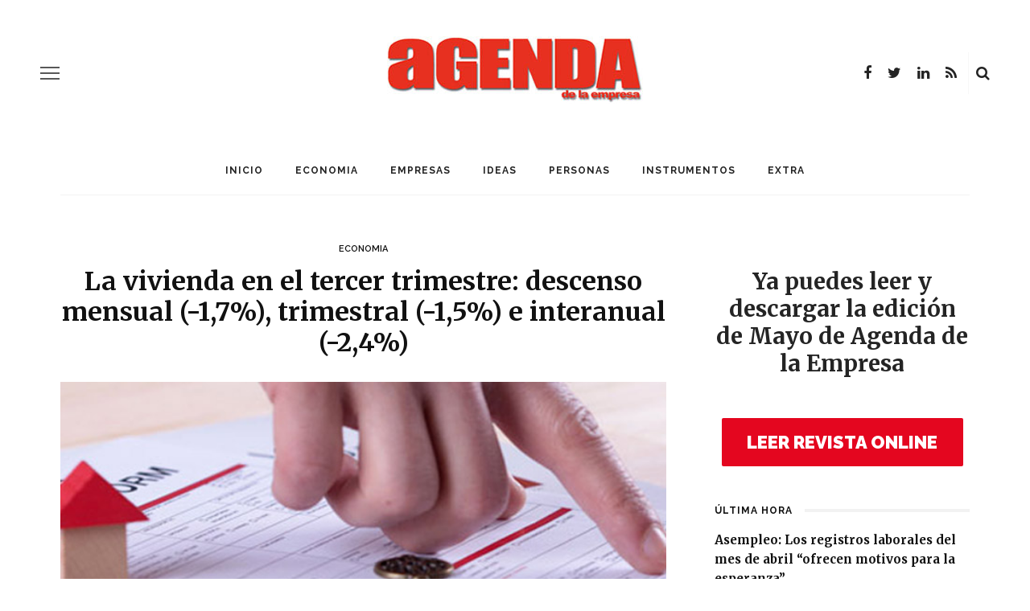

--- FILE ---
content_type: text/html; charset=UTF-8
request_url: https://www.agendaempresa.com/116978/vivienda-tercer-trimestre-descenso-mensual-17-trimestral-15-interanual-24/
body_size: 16926
content:






<!DOCTYPE html>
<html lang="es">
<head>
<!-- Global site tag (gtag.js) - Google Analytics -->
<script async src="https://www.googletagmanager.com/gtag/js?id=UA-68488754-2"></script>
<script>
  window.dataLayer = window.dataLayer || [];
  function gtag(){dataLayer.push(arguments);}
  gtag('js', new Date());

  gtag('config', 'UA-68488754-2');
</script>

	<meta charset="UTF-8"/>
	<meta http-equiv="X-UA-Compatible" content="IE=edge">
	<meta name="viewport" content="width=device-width, initial-scale=1.0">
	<link rel="profile" href="https://gmpg.org/xfn/11"/>
	<link rel="pingback" href="https://www.agendaempresa.com/xmlrpc.php"/>
	<script>
(function(i,s,o,g,r,a,m){i['GoogleAnalyticsObject']=r;i[r]=i[r]||function(){
(i[r].q=i[r].q||[]).push(arguments)},i[r].l=1*new Date();a=s.createElement(o),
m=s.getElementsByTagName(o)[0];a.async=1;a.src=g;m.parentNode.insertBefore(a,m)
})(window,document,'script','//www.google-analytics.com/analytics.js','ga');
ga('create','UA-68488754-2', 'auto');
ga('send', 'pageview');
</script>
<title>La vivienda en el tercer trimestre: descenso mensual (-1,7%), trimestral (-1,5%) e interanual (-2,4%) &#8211; AGENDA EMPRESA</title>
<meta name='robots' content='max-image-preview:large' />
<link rel='dns-prefetch' href='//www.agendaempresa.com' />
<link rel='dns-prefetch' href='//fonts.googleapis.com' />
<link rel='dns-prefetch' href='//s.w.org' />
<link rel="alternate" type="application/rss+xml" title="AGENDA EMPRESA &raquo; Feed" href="https://www.agendaempresa.com/feed/" />
<link rel="alternate" type="application/rss+xml" title="AGENDA EMPRESA &raquo; Feed de los comentarios" href="https://www.agendaempresa.com/comments/feed/" />
		<script>
			window._wpemojiSettings = {"baseUrl":"https:\/\/s.w.org\/images\/core\/emoji\/13.0.1\/72x72\/","ext":".png","svgUrl":"https:\/\/s.w.org\/images\/core\/emoji\/13.0.1\/svg\/","svgExt":".svg","source":{"concatemoji":"https:\/\/www.agendaempresa.com\/wp-includes\/js\/wp-emoji-release.min.js?ver=5.7.14"}};
			!function(e,a,t){var n,r,o,i=a.createElement("canvas"),p=i.getContext&&i.getContext("2d");function s(e,t){var a=String.fromCharCode;p.clearRect(0,0,i.width,i.height),p.fillText(a.apply(this,e),0,0);e=i.toDataURL();return p.clearRect(0,0,i.width,i.height),p.fillText(a.apply(this,t),0,0),e===i.toDataURL()}function c(e){var t=a.createElement("script");t.src=e,t.defer=t.type="text/javascript",a.getElementsByTagName("head")[0].appendChild(t)}for(o=Array("flag","emoji"),t.supports={everything:!0,everythingExceptFlag:!0},r=0;r<o.length;r++)t.supports[o[r]]=function(e){if(!p||!p.fillText)return!1;switch(p.textBaseline="top",p.font="600 32px Arial",e){case"flag":return s([127987,65039,8205,9895,65039],[127987,65039,8203,9895,65039])?!1:!s([55356,56826,55356,56819],[55356,56826,8203,55356,56819])&&!s([55356,57332,56128,56423,56128,56418,56128,56421,56128,56430,56128,56423,56128,56447],[55356,57332,8203,56128,56423,8203,56128,56418,8203,56128,56421,8203,56128,56430,8203,56128,56423,8203,56128,56447]);case"emoji":return!s([55357,56424,8205,55356,57212],[55357,56424,8203,55356,57212])}return!1}(o[r]),t.supports.everything=t.supports.everything&&t.supports[o[r]],"flag"!==o[r]&&(t.supports.everythingExceptFlag=t.supports.everythingExceptFlag&&t.supports[o[r]]);t.supports.everythingExceptFlag=t.supports.everythingExceptFlag&&!t.supports.flag,t.DOMReady=!1,t.readyCallback=function(){t.DOMReady=!0},t.supports.everything||(n=function(){t.readyCallback()},a.addEventListener?(a.addEventListener("DOMContentLoaded",n,!1),e.addEventListener("load",n,!1)):(e.attachEvent("onload",n),a.attachEvent("onreadystatechange",function(){"complete"===a.readyState&&t.readyCallback()})),(n=t.source||{}).concatemoji?c(n.concatemoji):n.wpemoji&&n.twemoji&&(c(n.twemoji),c(n.wpemoji)))}(window,document,window._wpemojiSettings);
		</script>
		<style>
img.wp-smiley,
img.emoji {
	display: inline !important;
	border: none !important;
	box-shadow: none !important;
	height: 1em !important;
	width: 1em !important;
	margin: 0 .07em !important;
	vertical-align: -0.1em !important;
	background: none !important;
	padding: 0 !important;
}
</style>
	<link rel='stylesheet' id='look_ruby_plugin_core_style-css'  href='https://www.agendaempresa.com/wp-content/plugins/look-ruby-core/assets/core.css?ver=5.1' media='all' />
<link rel='stylesheet' id='google-font-playfair-display-raleway-css'  href='https://fonts.googleapis.com/css?family=Raleway%3A400%2C500%2C600%2C700&#038;subset=latin-ext&#038;display=swap' media='all' />
<link rel='stylesheet' id='look_ruby_external_style-css'  href='https://www.agendaempresa.com/wp-content/themes/look/assets/external/external-style.css?ver=5.1' media='all' />
<link rel='stylesheet' id='look_ruby_main_style-css'  href='https://www.agendaempresa.com/wp-content/themes/look/assets/css/theme-style.css?ver=5.1' media='all' />
<link rel='stylesheet' id='look_ruby_responsive_style-css'  href='https://www.agendaempresa.com/wp-content/themes/look/assets/css/theme-responsive.css?ver=5.1' media='all' />
<style id='look_ruby_responsive_style-inline-css'>
h1, h2, h3, h4, h5, h6,.post-counter, .logo-text, .banner-content-wrap, .post-review-score,.woocommerce .price, blockquote{ font-family :Merriweather;font-weight :700;}input, textarea, h3.comment-reply-title, .comment-title h3,.counter-element-right, .pagination-wrap{ font-family :Raleway;}.post-title.is-big-title{ font-size: 26px; }.post-title.is-medium-title{ font-size: 20px; }.post-title.is-small-title, .post-title.is-mini-title{ font-size: 15px; }.single .post-title.single-title{ font-size: 32px; }.post-excerpt { font-size: 14px; }.entry { line-height:26px;}.main-nav-inner > li > a , .header-style-2 .nav-search-outer {line-height: 60px;height: 60px;}.header-style-2 .logo-image img {max-height: 60px;height: 60px;}table, td, th{
    border-bottom: 0px !important;
    border-top: 0px !important;
    border-left: 0px !important;
    border-right: 0px !important;
    
}

.is-cat-27457{display:none !important;}


.tickerStock{width: 100% !important;
    
    border: 0px !important;
    height: 30px !important;
}

.tickerLogo{display:none !important;}



.ruby-block-wrap {
    margin-bottom: 7px
}

.widget-title {
    top: 15px;
}

.widget {
    margin-bottom: 25px !important;

}

.footer-inner .widget{
 
    background-color:#111 !important;
}

#look_ruby_sb_widget_post-11 .post-meta-info{
    display:none !important;
}

#look_ruby_sb_widget_post-11 .post-widget-inner.style-1 article{
    
    padding-bottom: 0px !important;
}

.post-title, .product_title, .widget_recent_entries li {

    text-transform: none !important;
}

.entry h6 {
    font-size: 13px !important;
}

.sidebar-widget ul:not(.post-meta):not(.nav-dir):not(.instagram-images):not(.social-icons) li::before{
    
    content: none !important;
}



.entry h2 {
    font-size: 26px;
}

.entry h3 {
    font-size: 21px;
}


.entry h4 {
    font-size: 19px;
}

.single .entry {
    margin-left: 0;
}

.entry a:not(.button){
    font-weight: normal !important;
    color: #E02A1D !important;
}
</style>
<link rel='stylesheet' id='look_ruby_default_style-css'  href='https://www.agendaempresa.com/wp-content/themes/look/style.css?ver=5.1' media='all' />
<link rel='stylesheet' id='redux-google-fonts-look_ruby_theme_options-css'  href='https://fonts.googleapis.com/css?family=Raleway%3A100%2C200%2C300%2C400%2C500%2C600%2C700%2C800%2C900%2C100italic%2C200italic%2C300italic%2C400italic%2C500italic%2C600italic%2C700italic%2C800italic%2C900italic%7CMerriweather%3A300%2C400%2C700%2C900%2C300italic%2C400italic%2C700italic%2C900italic&#038;ver=1624357112' media='all' />
<script>if (document.location.protocol != "https:") {document.location = document.URL.replace(/^http:/i, "https:");}</script><script src='https://www.agendaempresa.com/wp-includes/js/jquery/jquery.min.js?ver=3.5.1' id='jquery-core-js'></script>
<script src='https://www.agendaempresa.com/wp-includes/js/jquery/jquery-migrate.min.js?ver=3.3.2' id='jquery-migrate-js'></script>
<script id='ga_events_main_script-js-extra'>
var ga_options = {"anonymizeip":"","advanced":"","snippet_type":"universal","tracking_id":"UA-68488754-2","gtm_id":"","domain":"","click_elements":[{"name":"enlace-revista","type":"id","category":"banner","action":"revista","label":"clic","value":"","bounce":"true"},{"name":"enlace-santander","type":"id","category":"enlace","action":"clic","label":"enlace-clic","value":"","bounce":"false"}],"scroll_elements":[],"link_clicks_delay":"120"};
</script>
<script src='https://www.agendaempresa.com/wp-content/plugins/wp-google-analytics-events/js/main.js?ver=1.0' id='ga_events_main_script-js'></script>
<!--[if lt IE 9]>
<script src='https://www.agendaempresa.com/wp-content/themes/look/assets/external/html5.js?ver=3.7.3' id='html5-js'></script>
<![endif]-->
<link rel="https://api.w.org/" href="https://www.agendaempresa.com/wp-json/" /><link rel="alternate" type="application/json" href="https://www.agendaempresa.com/wp-json/wp/v2/posts/116978" /><link rel="EditURI" type="application/rsd+xml" title="RSD" href="https://www.agendaempresa.com/xmlrpc.php?rsd" />
<link rel="wlwmanifest" type="application/wlwmanifest+xml" href="https://www.agendaempresa.com/wp-includes/wlwmanifest.xml" /> 
<meta name="generator" content="WordPress 5.7.14" />
<link rel="canonical" href="https://www.agendaempresa.com/116978/vivienda-tercer-trimestre-descenso-mensual-17-trimestral-15-interanual-24/" />
<link rel='shortlink' href='https://www.agendaempresa.com/?p=116978' />
<link rel="alternate" type="application/json+oembed" href="https://www.agendaempresa.com/wp-json/oembed/1.0/embed?url=https%3A%2F%2Fwww.agendaempresa.com%2F116978%2Fvivienda-tercer-trimestre-descenso-mensual-17-trimestral-15-interanual-24%2F" />
<link rel="alternate" type="text/xml+oembed" href="https://www.agendaempresa.com/wp-json/oembed/1.0/embed?url=https%3A%2F%2Fwww.agendaempresa.com%2F116978%2Fvivienda-tercer-trimestre-descenso-mensual-17-trimestral-15-interanual-24%2F&#038;format=xml" />
<meta property="og:title" content="La vivienda en el tercer trimestre: descenso mensual (-1,7%), trimestral (-1,5%) e interanual (-2,4%)"/><meta property="og:url" content="https://www.agendaempresa.com/116978/vivienda-tercer-trimestre-descenso-mensual-17-trimestral-15-interanual-24/"/><meta property="og:site_name" content="AGENDA EMPRESA"/><meta property="og:description" content=""/><meta property="og:image" content="https://www.agendaempresa.com/wp-content/uploads/2020/10/fotocasa-tercer-trimestre.jpg"/><style type="text/css" title="dynamic-css" class="options-output">.header-banner-wrap{background-color:#fff;background-repeat:repeat;background-size:inherit;background-attachment:fixed;background-position:center center;}.footer-inner{background-color:#111;background-repeat:no-repeat;background-size:cover;background-attachment:fixed;background-position:center center;}body{font-family:Raleway;line-height:26px;font-weight:400;font-style:normal;color:#242424;font-size:16px;}.post-title,.product_title,.widget_recent_entries li{font-family:Merriweather;text-transform:uppercase;font-weight:700;font-style:normal;color:#111;}.post-cat-info{font-family:Raleway;text-transform:uppercase;font-weight:600;font-style:normal;color:#111;font-size:11px;}.post-meta-info,.share-bar-total,.block-view-more,.single-tag-wrap,.author-job,.nav-arrow,.comment-metadata time,.comment-list .reply,.edit-link{font-family:Raleway;text-transform:uppercase;font-weight:400;font-style:normal;color:#aaaaaa;font-size:11px;}.main-nav-wrap,.off-canvas-nav-wrap{font-family:Raleway;text-transform:uppercase;letter-spacing:1px;font-weight:700;font-style:normal;font-size:12px;}.top-bar-menu{font-family:Raleway;text-transform:capitalize;font-weight:400;font-style:normal;font-size:13px;}.block-title,.widget-title,section.products > h2{font-family:Raleway;text-transform:uppercase;letter-spacing:1px;font-weight:700;font-style:normal;color:#111;font-size:12px;}</style></head>
<body data-rsssl=1 class="post-template-default single single-post postid-116978 single-format-standard ruby-body is-full-width is-sticky-nav is-smart-sticky is-social-tooltip is-left-margin">
<div class="off-canvas-wrap is-dark-text">
	<div class="off-canvas-inner">

		<a href="#" id="ruby-off-canvas-close-btn"><i class="ruby-close-btn" aria-hidden="true"></i></a>

												<div class="social-link-info clearfix off-canvas-social-wrap"><a class="color-facebook" title="Facebook" href="https://www.facebook.com/#!/pages/Agenda-de-la-Empresa/134391896599513" target="_blank"><i class="fa fa-facebook"></i></a><a class="color-twitter" title="Twitter" href="https://twitter.com/Agenda_Empresa" target="_blank"><i class="fa fa-twitter"></i></a><a class="color-linkedin" title="LinkedIn" href="https://www.linkedin.com/company/informaria/" target="_blank"><i class="fa fa-linkedin"></i></a><a class="color-rss" title="Rss" href="https://agendaempresa.com/feed/" target="_blank"><i class="fa fa-rss"></i></a></div>					
		<div id="off-canvas-navigation" class="off-canvas-nav-wrap">
			<ul id="menu-main-menu" class="off-canvas-nav-inner"><li id="menu-item-86283" class="menu-item menu-item-type-post_type menu-item-object-page menu-item-home menu-item-86283"><a href="https://www.agendaempresa.com/">Inicio</a></li>
<li id="menu-item-86288" class="menu-item menu-item-type-taxonomy menu-item-object-category current-post-ancestor current-menu-parent current-post-parent menu-item-86288 is-category-27451"><a href="https://www.agendaempresa.com/secc/economia-2/">ECONOMIA</a></li>
<li id="menu-item-86289" class="menu-item menu-item-type-taxonomy menu-item-object-category menu-item-86289 is-category-27449"><a href="https://www.agendaempresa.com/secc/empresas-2/">EMPRESAS</a></li>
<li id="menu-item-86291" class="menu-item menu-item-type-taxonomy menu-item-object-category menu-item-86291 is-category-1"><a href="https://www.agendaempresa.com/secc/ideas/">IDEAS</a></li>
<li id="menu-item-86293" class="menu-item menu-item-type-taxonomy menu-item-object-category menu-item-86293 is-category-3"><a href="https://www.agendaempresa.com/secc/personas/">PERSONAS</a></li>
<li id="menu-item-86292" class="menu-item menu-item-type-taxonomy menu-item-object-category menu-item-86292 is-category-5"><a href="https://www.agendaempresa.com/secc/instrumentos/">INSTRUMENTOS</a></li>
<li id="menu-item-86290" class="menu-item menu-item-type-taxonomy menu-item-object-category menu-item-86290 is-category-6"><a href="https://www.agendaempresa.com/secc/magazine/">EXTRA</a></li>
</ul>		</div>

					<div class="off-canvas-widget-section-wrap sidebar-wrap">
				<div class="sidebar-inner">
											<section id="search-1" class="widget widget_search"><form  method="get" action="https://www.agendaempresa.com/">
	<div class="ruby-search">
		<span class="ruby-search-input"><input type="text" class="field" placeholder="Search and hit enter&hellip;" value="" name="s" title="Search for:"/></span>
		<span class="ruby-search-submit"><input type="submit" value="" /><i class="fa fa-search"></i></span>
	</div>
</form>
</section><section id="look_ruby_sb_widget_post-7" class="widget sb-widget-post"><div class="widget-title block-title"><h3>Últimas noticias</h3></div><div class="post-widget-inner style-5"><article itemscope itemtype="https://schema.org/Article" class="post-wrap post-grid is-center post-124572 post type-post status-publish format-standard has-post-thumbnail hentry category-ideas tag-25-aniversario tag-agenda-de-la-empresa tag-anna-conte tag-articulo-de-opinion tag-esencia tag-especial tag-grupo-informaria tag-historia tag-manuel-bellido tag-mayo tag-mujeremprendedora tag-periodismo tag-revista tag-servicio tag-vocacion">
			<div class="post-thumb-outer">
			<div class=" post-thumb is-image ruby-holder"><a href="https://www.agendaempresa.com/124572/opinion-especial-25-aniversario-mayo-anna-conte-mujeremprendedora-vocacion-y-servicio-esencia-periodismo/" title="Vocación y servicio, esencia del periodismo" rel="bookmark"><span class="thumbnail-resize"><img width="360" height="250" src="https://www.agendaempresa.com/wp-content/uploads/2021/05/Anna-Conte-650X433-360x250.jpg" class="attachment-look_ruby_360_250 size-look_ruby_360_250 wp-post-image" alt="Anna Conte" loading="lazy" /></span></a></div>								</div>
		<div class="post-header">
		<div class="post-cat-info is-relative"><a class="cat-info-el is-cat-1" href="https://www.agendaempresa.com/secc/ideas/" rel="category tag">IDEAS</a></div>		<header class="entry-header">
			<h6 class="post-title is-medium-title" itemprop="headline"><a href="https://www.agendaempresa.com/124572/opinion-especial-25-aniversario-mayo-anna-conte-mujeremprendedora-vocacion-y-servicio-esencia-periodismo/" title="Vocación y servicio, esencia del periodismo">Vocación y servicio, esencia del periodismo</a></h6>		</header>
		<div class="post-meta-info"><span class="meta-info-el meta-info-date">
			<span class="meta-date">21 mayo, 2021</span>
	</span>

</div>	</div>
	<footer class="article-footer">
			</footer>
	<aside class="post-meta hidden">
	<meta itemprop="mainEntityOfPage" content="https://www.agendaempresa.com/124572/opinion-especial-25-aniversario-mayo-anna-conte-mujeremprendedora-vocacion-y-servicio-esencia-periodismo/">
	<span class="vcard author" itemprop="author" content="redaccion"><span class="fn">redaccion</span></span>
	<time class="date published entry-date" datetime="2021-05-21T12:00:36+00:00" content="2021-05-21T12:00:36+00:00" itemprop="datePublished">21 mayo, 2021</time>
	<meta class="updated" itemprop="dateModified" content="2021-05-05T09:55:33+00:00">
	<span itemprop="publisher" itemscope itemtype="https://schema.org/Organization">
		<meta itemprop="name" content="AGENDA EMPRESA">
		<span itemprop="logo" itemscope itemtype="https://schema.org/ImageObject">
		<meta itemprop="url" content="https://www.agendaempresa.com/wp-content/uploads/2020/06/agenda2.png">
		</span>
	</span>
		<span itemprop="image" itemscope itemtype="https://schema.org/ImageObject">
		<meta itemprop="url" content="https://www.agendaempresa.com/wp-content/uploads/2021/05/Anna-Conte-650X433.jpg">
		<meta itemprop="width" content="650">
		<meta itemprop="height" content="433">
	</span>
	</aside>
</article>
<article itemscope itemtype="https://schema.org/Article" class="post-wrap post-grid is-center post-124569 post type-post status-publish format-standard has-post-thumbnail hentry category-ideas tag-25-aniversario tag-25-anos tag-agenda-de-la-empresa tag-arantxa-sampedro tag-articulo-de-opinion tag-brindis tag-especial tag-exitos tag-grupo-informaria tag-historia tag-manuel-bellido tag-mayo tag-mujeremprendedora tag-revista">
			<div class="post-thumb-outer">
			<div class=" post-thumb is-image ruby-holder"><a href="https://www.agendaempresa.com/124569/opinion-especial-25-aniversario-mayo-arantxa-sampedro-grupo-informaria-brindis-25-anos-exitos/" title="Un brindis por 25 años de éxitos" rel="bookmark"><span class="thumbnail-resize"><img width="360" height="250" src="https://www.agendaempresa.com/wp-content/uploads/2021/05/Arantxa-Sampedro-650X433-360x250.jpg" class="attachment-look_ruby_360_250 size-look_ruby_360_250 wp-post-image" alt="Arantxa Sampedro" loading="lazy" /></span></a></div>								</div>
		<div class="post-header">
		<div class="post-cat-info is-relative"><a class="cat-info-el is-cat-1" href="https://www.agendaempresa.com/secc/ideas/" rel="category tag">IDEAS</a></div>		<header class="entry-header">
			<h6 class="post-title is-medium-title" itemprop="headline"><a href="https://www.agendaempresa.com/124569/opinion-especial-25-aniversario-mayo-arantxa-sampedro-grupo-informaria-brindis-25-anos-exitos/" title="Un brindis por 25 años de éxitos">Un brindis por 25 años de éxitos</a></h6>		</header>
		<div class="post-meta-info"><span class="meta-info-el meta-info-date">
			<span class="meta-date">21 mayo, 2021</span>
	</span>

</div>	</div>
	<footer class="article-footer">
			</footer>
	<aside class="post-meta hidden">
	<meta itemprop="mainEntityOfPage" content="https://www.agendaempresa.com/124569/opinion-especial-25-aniversario-mayo-arantxa-sampedro-grupo-informaria-brindis-25-anos-exitos/">
	<span class="vcard author" itemprop="author" content="redaccion"><span class="fn">redaccion</span></span>
	<time class="date published entry-date" datetime="2021-05-21T10:00:59+00:00" content="2021-05-21T10:00:59+00:00" itemprop="datePublished">21 mayo, 2021</time>
	<meta class="updated" itemprop="dateModified" content="2021-05-05T09:52:23+00:00">
	<span itemprop="publisher" itemscope itemtype="https://schema.org/Organization">
		<meta itemprop="name" content="AGENDA EMPRESA">
		<span itemprop="logo" itemscope itemtype="https://schema.org/ImageObject">
		<meta itemprop="url" content="https://www.agendaempresa.com/wp-content/uploads/2020/06/agenda2.png">
		</span>
	</span>
		<span itemprop="image" itemscope itemtype="https://schema.org/ImageObject">
		<meta itemprop="url" content="https://www.agendaempresa.com/wp-content/uploads/2021/05/Arantxa-Sampedro-650X433.jpg">
		<meta itemprop="width" content="650">
		<meta itemprop="height" content="433">
	</span>
	</aside>
</article>
<article itemscope itemtype="https://schema.org/Article" class="post-wrap post-grid is-center post-124566 post type-post status-publish format-standard has-post-thumbnail hentry category-ideas tag-25-aniversario tag-agenda-de-la-empresa tag-andalucia tag-articulo-de-opinion tag-carmen-martin-jimenez tag-especial tag-grupo-informaria tag-grupo-martin-casillas tag-historia tag-manuel-bellido tag-mayo tag-mujeremprendedora tag-mundo-global tag-progreso tag-revista">
			<div class="post-thumb-outer">
			<div class=" post-thumb is-image ruby-holder"><a href="https://www.agendaempresa.com/124566/opinion-especial-25-aniversario-mayo-carmen-martin-jimenez-grupo-martin-casillas-andalucia-progreso-mundo-global/" title="Por una Andalucía de progreso en un mundo global" rel="bookmark"><span class="thumbnail-resize"><img width="360" height="250" src="https://www.agendaempresa.com/wp-content/uploads/2021/05/Carmen-Martín-650X433-360x250.jpg" class="attachment-look_ruby_360_250 size-look_ruby_360_250 wp-post-image" alt="Carmen Martín" loading="lazy" /></span></a></div>								</div>
		<div class="post-header">
		<div class="post-cat-info is-relative"><a class="cat-info-el is-cat-1" href="https://www.agendaempresa.com/secc/ideas/" rel="category tag">IDEAS</a></div>		<header class="entry-header">
			<h6 class="post-title is-medium-title" itemprop="headline"><a href="https://www.agendaempresa.com/124566/opinion-especial-25-aniversario-mayo-carmen-martin-jimenez-grupo-martin-casillas-andalucia-progreso-mundo-global/" title="Por una Andalucía de progreso en un mundo global">Por una Andalucía de progreso en un mundo global</a></h6>		</header>
		<div class="post-meta-info"><span class="meta-info-el meta-info-date">
			<span class="meta-date">20 mayo, 2021</span>
	</span>

</div>	</div>
	<footer class="article-footer">
			</footer>
	<aside class="post-meta hidden">
	<meta itemprop="mainEntityOfPage" content="https://www.agendaempresa.com/124566/opinion-especial-25-aniversario-mayo-carmen-martin-jimenez-grupo-martin-casillas-andalucia-progreso-mundo-global/">
	<span class="vcard author" itemprop="author" content="redaccion"><span class="fn">redaccion</span></span>
	<time class="date published entry-date" datetime="2021-05-20T13:43:20+00:00" content="2021-05-20T13:43:20+00:00" itemprop="datePublished">20 mayo, 2021</time>
	<meta class="updated" itemprop="dateModified" content="2021-05-05T09:47:47+00:00">
	<span itemprop="publisher" itemscope itemtype="https://schema.org/Organization">
		<meta itemprop="name" content="AGENDA EMPRESA">
		<span itemprop="logo" itemscope itemtype="https://schema.org/ImageObject">
		<meta itemprop="url" content="https://www.agendaempresa.com/wp-content/uploads/2020/06/agenda2.png">
		</span>
	</span>
		<span itemprop="image" itemscope itemtype="https://schema.org/ImageObject">
		<meta itemprop="url" content="https://www.agendaempresa.com/wp-content/uploads/2021/05/Carmen-Martín-650X433.jpg">
		<meta itemprop="width" content="650">
		<meta itemprop="height" content="433">
	</span>
	</aside>
</article>
<article itemscope itemtype="https://schema.org/Article" class="post-wrap post-grid is-center post-124563 post type-post status-publish format-standard has-post-thumbnail hentry category-ideas tag-25-aniversario tag-agenda-de-la-empresa tag-antonio-de-la-vega tag-articulo-de-opinion tag-cuarto-de-siglo tag-desarrollo-andaluz tag-especial tag-fundacion-atlantic-copper tag-grupo-informaria tag-historia tag-manuel-bellido tag-mayo tag-mujeremprendedora tag-revista">
			<div class="post-thumb-outer">
			<div class=" post-thumb is-image ruby-holder"><a href="https://www.agendaempresa.com/124563/opinion-especial-25-aniversario-mayo-antonio-de-la-vega-fundacion-atlantic-copper-cuarto-siglo-promoviendo-desarrollo-andaluz/" title="Un cuarto de siglo promoviendo el desarrollo andaluz" rel="bookmark"><span class="thumbnail-resize"><img width="360" height="250" src="https://www.agendaempresa.com/wp-content/uploads/2021/05/Antonio-de-la-Vega-650X433-360x250.jpg" class="attachment-look_ruby_360_250 size-look_ruby_360_250 wp-post-image" alt="Antonio de la Vega" loading="lazy" /></span></a></div>								</div>
		<div class="post-header">
		<div class="post-cat-info is-relative"><a class="cat-info-el is-cat-1" href="https://www.agendaempresa.com/secc/ideas/" rel="category tag">IDEAS</a></div>		<header class="entry-header">
			<h6 class="post-title is-medium-title" itemprop="headline"><a href="https://www.agendaempresa.com/124563/opinion-especial-25-aniversario-mayo-antonio-de-la-vega-fundacion-atlantic-copper-cuarto-siglo-promoviendo-desarrollo-andaluz/" title="Un cuarto de siglo promoviendo el desarrollo andaluz">Un cuarto de siglo promoviendo el desarrollo andaluz</a></h6>		</header>
		<div class="post-meta-info"><span class="meta-info-el meta-info-date">
			<span class="meta-date">20 mayo, 2021</span>
	</span>

</div>	</div>
	<footer class="article-footer">
			</footer>
	<aside class="post-meta hidden">
	<meta itemprop="mainEntityOfPage" content="https://www.agendaempresa.com/124563/opinion-especial-25-aniversario-mayo-antonio-de-la-vega-fundacion-atlantic-copper-cuarto-siglo-promoviendo-desarrollo-andaluz/">
	<span class="vcard author" itemprop="author" content="redaccion"><span class="fn">redaccion</span></span>
	<time class="date published entry-date" datetime="2021-05-20T12:00:55+00:00" content="2021-05-20T12:00:55+00:00" itemprop="datePublished">20 mayo, 2021</time>
	<meta class="updated" itemprop="dateModified" content="2021-05-05T09:43:07+00:00">
	<span itemprop="publisher" itemscope itemtype="https://schema.org/Organization">
		<meta itemprop="name" content="AGENDA EMPRESA">
		<span itemprop="logo" itemscope itemtype="https://schema.org/ImageObject">
		<meta itemprop="url" content="https://www.agendaempresa.com/wp-content/uploads/2020/06/agenda2.png">
		</span>
	</span>
		<span itemprop="image" itemscope itemtype="https://schema.org/ImageObject">
		<meta itemprop="url" content="https://www.agendaempresa.com/wp-content/uploads/2021/05/Antonio-de-la-Vega-650X433.jpg">
		<meta itemprop="width" content="650">
		<meta itemprop="height" content="433">
	</span>
	</aside>
</article>
</div></section><section id="categories-1" class="widget widget_categories"><div class="widget-title block-title"><h3>Categorías</h3></div>
			<ul>
					<li class="cat-item cat-item-1061"><a href="https://www.agendaempresa.com/secc/andalucia/">andalucia</a>
</li>
	<li class="cat-item cat-item-27457"><a href="https://www.agendaempresa.com/secc/noticia2/">Destacados</a>
</li>
	<li class="cat-item cat-item-27451"><a href="https://www.agendaempresa.com/secc/economia-2/">ECONOMIA</a>
</li>
	<li class="cat-item cat-item-27449"><a href="https://www.agendaempresa.com/secc/empresas-2/">EMPRESAS</a>
</li>
	<li class="cat-item cat-item-215"><a href="https://www.agendaempresa.com/secc/personas/entrevistas/">Entrevistas</a>
</li>
	<li class="cat-item cat-item-6"><a href="https://www.agendaempresa.com/secc/magazine/">EXTRA</a>
</li>
	<li class="cat-item cat-item-1"><a href="https://www.agendaempresa.com/secc/ideas/">IDEAS</a>
</li>
	<li class="cat-item cat-item-49613"><a href="https://www.agendaempresa.com/secc/videos/">INFORMARIA TV</a>
</li>
	<li class="cat-item cat-item-5"><a href="https://www.agendaempresa.com/secc/instrumentos/">INSTRUMENTOS</a>
</li>
	<li class="cat-item cat-item-3552"><a href="https://www.agendaempresa.com/secc/motor/">MOTOR</a>
</li>
	<li class="cat-item cat-item-9427"><a href="https://www.agendaempresa.com/secc/personas/nombramientos/">Nombramientos</a>
</li>
	<li class="cat-item cat-item-3"><a href="https://www.agendaempresa.com/secc/personas/">PERSONAS</a>
</li>
	<li class="cat-item cat-item-603"><a href="https://www.agendaempresa.com/secc/tecnologia/">TECNOLOGÍA</a>
</li>
	<li class="cat-item cat-item-49612"><a href="https://www.agendaempresa.com/secc/ultima-hora/">ULTIMA HORA</a>
</li>
			</ul>

			</section>									</div>
			</div>
			</div>
</div><div class="main-site-outer">
	<div class="header-outer header-style-1">
	<div class="top-bar-wrap clearfix">
	<div class="ruby-container">
		<div class="top-bar-inner clearfix">
			<div class="top-bar-menu">
						</div>
			<div class="top-bar-right">
																								<div class="top-bar-social-wrap">
							<div class="social-link-info clearfix top-bar-social-inner"><a class="color-facebook" title="Facebook" href="https://www.facebook.com/#!/pages/Agenda-de-la-Empresa/134391896599513" target="_blank"><i class="fa fa-facebook"></i></a><a class="color-twitter" title="Twitter" href="https://twitter.com/Agenda_Empresa" target="_blank"><i class="fa fa-twitter"></i></a><a class="color-linkedin" title="LinkedIn" href="https://www.linkedin.com/company/informaria/" target="_blank"><i class="fa fa-linkedin"></i></a><a class="color-rss" title="Rss" href="https://agendaempresa.com/feed/" target="_blank"><i class="fa fa-rss"></i></a></div>						</div>
																		<div id="top-bar-search">
						<form  method="get" action="https://www.agendaempresa.com/">
	<div class="ruby-search">
		<span class="ruby-search-input"><input type="text" class="field" placeholder="Search and hit enter&hellip;" value="" name="s" title="Search for:"/></span>
		<span class="ruby-search-submit"><input type="submit" value="" /><i class="fa fa-search"></i></span>
	</div>
</form>
					</div>
							</div>
		</div>
	</div>
</div>
	
				<div class="header-wrap">
			
<div class="header-banner-wrap clearfix">
			<div class="off-canvas-btn-wrap">
	<div class="off-canvas-btn">
		<a href="#" class="ruby-trigger" title="off canvas button">
			<span class="icon-wrap"></span>
		</a>
	</div>
</div>
		<div class="header-social-wrap">
			<div class="social-link-info clearfix header-social-inner"><a class="color-facebook" title="Facebook" href="https://www.facebook.com/#!/pages/Agenda-de-la-Empresa/134391896599513" target="_blank"><i class="fa fa-facebook"></i></a><a class="color-twitter" title="Twitter" href="https://twitter.com/Agenda_Empresa" target="_blank"><i class="fa fa-twitter"></i></a><a class="color-linkedin" title="LinkedIn" href="https://www.linkedin.com/company/informaria/" target="_blank"><i class="fa fa-linkedin"></i></a><a class="color-rss" title="Rss" href="https://agendaempresa.com/feed/" target="_blank"><i class="fa fa-rss"></i></a></div>				<div class="banner-search-wrap">
<a href="#" id="ruby-banner-search" data-mfp-src="#ruby-banner-search-form" data-effect="mpf-ruby-effect" title="search" class="banner-search-icon">
	<i class="fa fa-search"></i>
</a>
</div>	</div>
	<div class="header-logo-wrap"  itemscope  itemtype="https://schema.org/Organization" ><a class="logo-image" href="https://www.agendaempresa.com"><img class="logo-img-data" src="https://www.agendaempresa.com/wp-content/uploads/2020/06/agenda2.png" alt="AGENDA EMPRESA" height="84" width="318"></a></div></div>
<div class="header-nav-wrap clearfix">
	<div class="header-nav-inner">
		<div class="ruby-container">
			<div class="header-nav-holder clearfix">
				<div class="off-canvas-btn-wrap">
	<div class="off-canvas-btn">
		<a href="#" class="ruby-trigger" title="off canvas button">
			<span class="icon-wrap"></span>
		</a>
	</div>
</div>
				<nav id="navigation" class="main-nav-wrap"  role="navigation"  itemscope  itemtype="https://schema.org/SiteNavigationElement" >
					<ul id="main-navigation" class="main-nav-inner"><li class="menu-item menu-item-type-post_type menu-item-object-page menu-item-home menu-item-86283"><a href="https://www.agendaempresa.com/">Inicio</a></li><li class="menu-item menu-item-type-taxonomy menu-item-object-category current-post-ancestor current-menu-parent current-post-parent menu-item-86288 is-category-27451"><a href="https://www.agendaempresa.com/secc/economia-2/">ECONOMIA</a></li><li class="menu-item menu-item-type-taxonomy menu-item-object-category menu-item-86289 is-category-27449"><a href="https://www.agendaempresa.com/secc/empresas-2/">EMPRESAS</a></li><li class="menu-item menu-item-type-taxonomy menu-item-object-category menu-item-86291 is-category-1"><a href="https://www.agendaempresa.com/secc/ideas/">IDEAS</a></li><li class="menu-item menu-item-type-taxonomy menu-item-object-category menu-item-86293 is-category-3"><a href="https://www.agendaempresa.com/secc/personas/">PERSONAS</a></li><li class="menu-item menu-item-type-taxonomy menu-item-object-category menu-item-86292 is-category-5"><a href="https://www.agendaempresa.com/secc/instrumentos/">INSTRUMENTOS</a></li><li class="menu-item menu-item-type-taxonomy menu-item-object-category menu-item-86290 is-category-6"><a href="https://www.agendaempresa.com/secc/magazine/">EXTRA</a></li></ul>				</nav>
				<div class="header-logo-mobile-wrap"><div class="logo-text-mobile-wrap"><strong class="logo-text"><a href="https://www.agendaempresa.com/">AGENDA EMPRESA</a></strong></div></div>				<div class="nav-search-wrap">
	<a href="#" id="ruby-nav-search" data-mfp-src="#ruby-banner-search-form" data-effect="mpf-ruby-effect" title="search" class="banner-search-icon">
		<i class="fa fa-search"></i>
	</a>
</div>			</div>
		</div>
	</div>
</div>
		</div>
		
	
	<div id="ruby-banner-search-form" class="banner-search-form-wrap mfp-hide mfp-animation">
		<div class="banner-search-form-inner">
			<form  method="get" action="https://www.agendaempresa.com/">
	<div class="ruby-search">
		<span class="ruby-search-input"><input type="text" class="field" placeholder="Search and hit enter&hellip;" value="" name="s" title="Search for:"/></span>
		<span class="ruby-search-submit"><input type="submit" value="" /><i class="fa fa-search"></i></span>
	</div>
</form>
		</div>
	</div>

</div>
	<div class="main-site-wrap">
		<div class="main-site-mask"></div>
		<div id="ruby-site-content" class="main-site-content-wrap clearfix">
		


<div class="single-post-outer clearfix" data-post_url="https://www.agendaempresa.com/116978/vivienda-tercer-trimestre-descenso-mensual-17-trimestral-15-interanual-24/" data-post_id ="116978" data-url="https://www.agendaempresa.com/116978/vivienda-tercer-trimestre-descenso-mensual-17-trimestral-15-interanual-24/"><div class="ruby-page-wrap ruby-section row single-wrap single-style-1 is-sidebar-right ruby-container"><div class="ruby-content-wrap single-inner col-sm-8 col-xs-12 content-with-sidebar clearfix">	<article id="post-116978" itemscope itemtype="https://schema.org/Article"  class="post-wrap post-116978 post type-post status-publish format-standard has-post-thumbnail hentry category-economia-2 tag-bajada tag-espana tag-fotocasa tag-fotocasa-es tag-interanual tag-mensual tag-precio tag-tercer-trimestre tag-trimestral tag-vivienda">
		<div class="single-header is-center"><div class="post-cat-info is-relative"><a class="cat-info-el is-cat-27451" href="https://www.agendaempresa.com/secc/economia-2/" rel="category tag">ECONOMIA</a></div><header class="entry-header single-title post-title is-big-title "><h1 class="entry-title" itemprop="headline">La vivienda en el tercer trimestre: descenso mensual (-1,7%), trimestral (-1,5%) e interanual (-2,4%)</h1></header><div class="post-thumb-outer single-thumb-outer"><div class="post-thumb is-image is-image-single ruby-holder"><a href="https://www.agendaempresa.com/wp-content/uploads/2020/10/fotocasa-tercer-trimestre.jpg" title="La vivienda en el tercer trimestre: descenso mensual (-1,7%), trimestral (-1,5%) e interanual (-2,4%)" rel="bookmark"><span class="thumbnail-resize"><img width="650" height="427" src="https://www.agendaempresa.com/wp-content/uploads/2020/10/fotocasa-tercer-trimestre.jpg" class="attachment-full size-full wp-post-image" alt="fotocasa-tercer trimestre" loading="lazy" srcset="https://www.agendaempresa.com/wp-content/uploads/2020/10/fotocasa-tercer-trimestre.jpg 650w, https://www.agendaempresa.com/wp-content/uploads/2020/10/fotocasa-tercer-trimestre-439x288.jpg 439w, https://www.agendaempresa.com/wp-content/uploads/2020/10/fotocasa-tercer-trimestre-258x169.jpg 258w" sizes="(max-width: 650px) 100vw, 650px" /></span></a></div></div><div class="single-meta-info-bar clearfix"><div class="post-meta-info"><span class="meta-info-el meta-info-date">
			<span class="meta-date">6 octubre, 2020</span>
	</span>

<span class="meta-info-el meta-info-cat"><a href="https://www.agendaempresa.com/secc/economia-2/" rel="category tag">ECONOMIA</a></span></div><div class="single-share-bar clearfix"><span class="single-share-bar-total share-bar-total"><span class="share-bar-total-text">share</span></span><div class="single-share-bar-inner"><a class="share-bar-el icon-facebook" href="https://www.facebook.com/sharer.php?u=https%3A%2F%2Fwww.agendaempresa.com%2F116978%2Fvivienda-tercer-trimestre-descenso-mensual-17-trimestral-15-interanual-24%2F" onclick="window.open(this.href, 'mywin','left=50,top=50,width=600,height=350,toolbar=0'); return false;"><i class="fa fa-facebook color-facebook"></i></a><a class="share-bar-el icon-twitter" href="https://twitter.com/intent/tweet?text=La+vivienda+en+el+tercer+trimestre%3A+descenso+mensual+%28-1%2C7%25%29%2C+trimestral+%28-1%2C5%25%29+e+interanual+%28-2%2C4%25%29&amp;url=https%3A%2F%2Fwww.agendaempresa.com%2F116978%2Fvivienda-tercer-trimestre-descenso-mensual-17-trimestral-15-interanual-24%2F&amp;via=Agenda_Empresa"><i class="fa fa-twitter color-twitter"></i><script>!function(d,s,id){var js,fjs=d.getElementsByTagName(s)[0];if(!d.getElementById(id)){js=d.createElement(s);js.id=id;js.src="//platform.twitter.com/widgets.js";fjs.parentNode.insertBefore(js,fjs);}}(document,"script","twitter-wjs");</script></a><a class="share-bar-el icon-pinterest" href="https://pinterest.com/pin/create/button/?url=https%3A%2F%2Fwww.agendaempresa.com%2F116978%2Fvivienda-tercer-trimestre-descenso-mensual-17-trimestral-15-interanual-24%2F&amp;media=https://www.agendaempresa.com/wp-content/uploads/2020/10/fotocasa-tercer-trimestre.jpg&description=La+vivienda+en+el+tercer+trimestre%3A+descenso+mensual+%28-1%2C7%25%29%2C+trimestral+%28-1%2C5%25%29+e+interanual+%28-2%2C4%25%29" onclick="window.open(this.href, 'mywin','left=50,top=50,width=600,height=350,toolbar=0'); return false;"><i class="fa fa-pinterest"></i></a><a class="share-bar-el icon-linkedin" href="https://linkedin.com/shareArticle?mini=true&amp;url=https%3A%2F%2Fwww.agendaempresa.com%2F116978%2Fvivienda-tercer-trimestre-descenso-mensual-17-trimestral-15-interanual-24%2F&amp;title=La+vivienda+en+el+tercer+trimestre%3A+descenso+mensual+%28-1%2C7%25%29%2C+trimestral+%28-1%2C5%25%29+e+interanual+%28-2%2C4%25%29" onclick="window.open(this.href, 'mywin','left=50,top=50,width=600,height=350,toolbar=0'); return false;"><i class="fa fa-linkedin"></i></a><a class="share-bar-el icon-email" href="mailto:?subject=La vivienda en el tercer trimestre: descenso mensual (-1,7%), trimestral (-1,5%) e interanual (-2,4%)&amp;BODY=I found this article interesting and thought of sharing it with you. Check it out:https%3A%2F%2Fwww.agendaempresa.com%2F116978%2Fvivienda-tercer-trimestre-descenso-mensual-17-trimestral-15-interanual-24%2F"><i class="fa fa-envelope-o"></i></a></div></div></div></div><div class="entry post-content entry-content single-entry" itemprop="articleBody"><h2 style="text-align: center;">En CC. AA.: 14 caídas mensuales, 13 trimestrales y siete descensos interanuales</h2>
<p>En España el precio de la vivienda de segunda mano experimenta en el tercer trimestre una caída trimestral del -1,5% y un descenso del -2,4% interanual, situando el precio medio en 1.845 euros/m2, según los datos del Índice Inmobiliario <a href="https://www.fotocasa.es" target="_blank" rel="noopener noreferrer">Fotocasa</a>.</p>
<p>La caída del precio interanual en este trimestre se presenta después de tres años seguidos con datos positivos en este periodo, 4,8% en 2017, 7,8% en 2018 y 2,3% en 2019.</p>
<p>“Durante los primeros meses de pandemia vimos cómo los propietarios de las viviendas en venta no estaban bajando precios debido al coronavirus y que las bajadas de precios era una tendencia natural esperada para 2020. En el mes de septiembre parece que la pandemia empieza a tener más incidencia en los precios y se empiezan a ver caídas más generalizadas y algo más abultadas. De hecho, este tercer trimestre rompe con la tendencia alcista de precios que se había vist o durante los últimos tres años”, explica <strong>Anaïs López, directora de Comunicación de Fotocasa.es</strong>.</p>
<p>En las CC. AA. este tercer trimestre de 2020 se presenta con 14 caídas mensuales, 13 trimestrales y siete descensos interanuales. En cuanto a las <strong>comunidades autónomas con mayor descenso trimestral</strong>, Castilla-La Mancha encabeza el ranking de septiembre con un -3,8%. Le siguen, Aragón (-3,7%), Castilla y León (-2,6%), La Rioja (-2,2%), Cataluña (-1,9%), Andalucía (-1,3%), Región de Murcia (-1,3%), Galicia (-1,3%), Asturias (-1%), Extremadura (-0,9%), Canarias (-0,8%), Comunitat Valenciana (-0,7%) y Navarra (-0,03%). Sin embargo, los precios medios de las viviendas en País Vasco (1,5%), Baleares (1,1%), Cantabria (1%) y Madrid (0,2%) son más altos en septiembre que hace tres meses (junio de 2020).</p>
<p>“Desde Fotocasa prevemos que durante los últimos meses de 2020 vamos a ver descensos en línea con lo que venimos viendo estos meses pasados e incluso tendremos descensos un poco más acusados, entre un -3 y un -5% a nivel de España, pero muchos propietarios de vivienda todavía se van a resistir a bajar precios y es posible que descensos más acusados los veamos a partir de 2021”, añade la directora de Comunicación.</p>
<p>En cuanto al ranking de precios por comunidades, Madrid, que ocupa el primer puesto, es la única que supera la barrera de los 3.000 euros, en concreto se paga por metro cuadrado unos 3.056 euros. Le siguen las comunidades de País Vasco (2.881 euros/m2), Baleares (2.794 euros/m2) y Cataluña (2.423 euros/m2).</p>
<p>Por otro lado, <strong>los precios de la vivienda por metro cuadrado en 13 comunidades autónomas no superan los 2.000 euros</strong> y son: Canarias (1.761 euros/m2), Cantabria (1.734 euros/m2), Navarra (1.721 euros/m2), Andalucía (1.628 euros/m2), Asturias (1.566 euros/m2), Galicia (1.554 euros/m2), Aragón (1.518 euros/m2), Comunitat Valenciana (1.408 euros/m2), Castilla y León (1.402 euros/m2), La Rioja (1.387 euros/m2), Región de Murcia (1.152 euros/m2), Extremadura (1.105 euros/m2) y Castilla-La Mancha (1.096 euros/m2).</p>
<div class="clearfix"></div><footer class="article-footer">	<div class="single-tag-wrap">
		<span class="tag-title">Tags :</span>
		<a href="https://www.agendaempresa.com/etiquetas/bajada/" rel="tag">bajada</a><a href="https://www.agendaempresa.com/etiquetas/espana/" rel="tag">España</a><a href="https://www.agendaempresa.com/etiquetas/fotocasa/" rel="tag">Fotocasa</a><a href="https://www.agendaempresa.com/etiquetas/fotocasa-es/" rel="tag">fotocasa.es</a><a href="https://www.agendaempresa.com/etiquetas/interanual/" rel="tag">interanual</a><a href="https://www.agendaempresa.com/etiquetas/mensual/" rel="tag">mensual</a><a href="https://www.agendaempresa.com/etiquetas/precio/" rel="tag">precio</a><a href="https://www.agendaempresa.com/etiquetas/tercer-trimestre/" rel="tag">Tercer Trimestre</a><a href="https://www.agendaempresa.com/etiquetas/trimestral/" rel="tag">trimestral</a><a href="https://www.agendaempresa.com/etiquetas/vivienda/" rel="tag">vivienda</a>	</div>
</footer><aside class="post-meta hidden">
	<meta itemprop="mainEntityOfPage" content="https://www.agendaempresa.com/116978/vivienda-tercer-trimestre-descenso-mensual-17-trimestral-15-interanual-24/">
	<span class="vcard author" itemprop="author" content="redaccion"><span class="fn">redaccion</span></span>
	<time class="date published entry-date" datetime="2020-10-06T11:32:10+00:00" content="2020-10-06T11:32:10+00:00" itemprop="datePublished">6 octubre, 2020</time>
	<meta class="updated" itemprop="dateModified" content="2020-10-06T16:25:20+00:00">
	<span itemprop="publisher" itemscope itemtype="https://schema.org/Organization">
		<meta itemprop="name" content="AGENDA EMPRESA">
		<span itemprop="logo" itemscope itemtype="https://schema.org/ImageObject">
		<meta itemprop="url" content="https://www.agendaempresa.com/wp-content/uploads/2020/06/agenda2.png">
		</span>
	</span>
		<span itemprop="image" itemscope itemtype="https://schema.org/ImageObject">
		<meta itemprop="url" content="https://www.agendaempresa.com/wp-content/uploads/2020/10/fotocasa-tercer-trimestre.jpg">
		<meta itemprop="width" content="650">
		<meta itemprop="height" content="427">
	</span>
	</aside>
<div class="clearfix"></div></div>	</article>
<div class="single-nav single-box row" role="navigation">
			<div class="col-sm-6 col-xs-12 nav-el nav-left">
			<div class="nav-arrow">
				<i class="fa fa-angle-left"></i>
				<span class="nav-sub-title">previous article</span>
			</div>
			<h3 class="post-title is-small-title">
				<a href="https://www.agendaempresa.com/116950/opinion-pedro-caldentey-universidad-loyola-andalucia-romper-patrones-economia-espanola/" rel="prev">
				Romper con los patrones de la economía española				</a>
			</h3>
		</div>
	
			<div class="col-sm-6 col-xs-12 nav-el nav-right">
			<div class="nav-arrow">
				<span class="nav-sub-title">next article</span>
				<i class="fa fa-angle-right"></i>
			</div>
			<h3 class="post-title is-small-title">
				<a href="https://www.agendaempresa.com/116982/opinion-espacio-jose-mariano-lopez-urdiales-zero-2-infinity-espana-va-liderar-turismo-espacial/" rel="next">
					España va a liderar el turismo espacial				</a>
			</h3>
		</div>
	</div>
	<div class="single-related-wrap single-box">
		<div class="single-related-header block-title">
			<h3>Noticias relacionadas</h3>
		</div>
		<div class="single-related-content row">
            <div class="col-sm-4 col-xs-6"><article itemscope itemtype="https://schema.org/Article" class="post-wrap post-grid-small-s post-124596 post type-post status-publish format-standard has-post-thumbnail hentry category-andalucia category-economia-2 tag-abril tag-andalucia tag-ata-a tag-aumento tag-autonomos tag-empleo tag-rafael-amor tag-reta">
			<div class="post-thumb-outer">
			<div class=" post-thumb is-image ruby-holder"><a href="https://www.agendaempresa.com/124596/ata-a-autonomos-andaluces-son-que-estan-sosteniendo-empleo-andalucia/" title="ATA-A: &#8220;Los autónomos andaluces son los que están sosteniendo el empleo en Andalucía&#8221;" rel="bookmark"><span class="thumbnail-resize"><img width="300" height="270" src="https://www.agendaempresa.com/wp-content/uploads/2021/05/ata-a-valoración-reta-300x270.jpg" class="attachment-look_ruby_300_270 size-look_ruby_300_270 wp-post-image" alt="ata-a-valoración reta" loading="lazy" /></span></a></div>								</div>
		<div class="post-header">
		<header class="entry-header">
			<h3 class="post-title is-small-title" itemprop="headline"><a href="https://www.agendaempresa.com/124596/ata-a-autonomos-andaluces-son-que-estan-sosteniendo-empleo-andalucia/" title="ATA-A: &#8220;Los autónomos andaluces son los que están sosteniendo el empleo en Andalucía&#8221;">ATA-A: &#8220;Los autónomos andaluces son los que están sosteniendo el empleo en Andalucía&#8221;</a></h3>		</header>
		<div class="post-meta-info"><span class="meta-info-el meta-info-date">
			<span class="meta-date">5 mayo, 2021</span>
	</span>

</div>		<aside class="post-meta hidden">
	<meta itemprop="mainEntityOfPage" content="https://www.agendaempresa.com/124596/ata-a-autonomos-andaluces-son-que-estan-sosteniendo-empleo-andalucia/">
	<span class="vcard author" itemprop="author" content="redaccion"><span class="fn">redaccion</span></span>
	<time class="date published entry-date" datetime="2021-05-05T16:27:10+00:00" content="2021-05-05T16:27:10+00:00" itemprop="datePublished">5 mayo, 2021</time>
	<meta class="updated" itemprop="dateModified" content="2021-05-05T16:27:10+00:00">
	<span itemprop="publisher" itemscope itemtype="https://schema.org/Organization">
		<meta itemprop="name" content="AGENDA EMPRESA">
		<span itemprop="logo" itemscope itemtype="https://schema.org/ImageObject">
		<meta itemprop="url" content="https://www.agendaempresa.com/wp-content/uploads/2020/06/agenda2.png">
		</span>
	</span>
		<span itemprop="image" itemscope itemtype="https://schema.org/ImageObject">
		<meta itemprop="url" content="https://www.agendaempresa.com/wp-content/uploads/2021/05/ata-a-valoración-reta.jpg">
		<meta itemprop="width" content="650">
		<meta itemprop="height" content="433">
	</span>
	</aside>
	</div>
</article>
</div><div class="col-sm-4 col-xs-6"><article itemscope itemtype="https://schema.org/Article" class="post-wrap post-grid-small-s post-124592 post type-post status-publish format-standard has-post-thumbnail hentry category-noticia2 category-economia-2 tag-calendario tag-ceoe tag-erte tag-finalizacion tag-paro tag-vacunacion tag-valoracion">
			<div class="post-thumb-outer">
			<div class=" post-thumb is-image ruby-holder"><a href="https://www.agendaempresa.com/124592/ceoe-pide-prolongar-erte-hasta-finalizacion-calendario-vacunacion/" title="CEOE pide prolongar los ERTE hasta la finalización del calendario de vacunación" rel="bookmark"><span class="thumbnail-resize"><img width="300" height="270" src="https://www.agendaempresa.com/wp-content/uploads/2021/05/ceoe-valoración-paro-300x270.jpg" class="attachment-look_ruby_300_270 size-look_ruby_300_270 wp-post-image" alt="ceoe-valoración paro" loading="lazy" /></span></a></div>								</div>
		<div class="post-header">
		<header class="entry-header">
			<h3 class="post-title is-small-title" itemprop="headline"><a href="https://www.agendaempresa.com/124592/ceoe-pide-prolongar-erte-hasta-finalizacion-calendario-vacunacion/" title="CEOE pide prolongar los ERTE hasta la finalización del calendario de vacunación">CEOE pide prolongar los ERTE hasta la finalización del calendario de vacunación</a></h3>		</header>
		<div class="post-meta-info"><span class="meta-info-el meta-info-date">
			<span class="meta-date">5 mayo, 2021</span>
	</span>

</div>		<aside class="post-meta hidden">
	<meta itemprop="mainEntityOfPage" content="https://www.agendaempresa.com/124592/ceoe-pide-prolongar-erte-hasta-finalizacion-calendario-vacunacion/">
	<span class="vcard author" itemprop="author" content="redaccion"><span class="fn">redaccion</span></span>
	<time class="date published entry-date" datetime="2021-05-05T12:35:20+00:00" content="2021-05-05T12:35:20+00:00" itemprop="datePublished">5 mayo, 2021</time>
	<meta class="updated" itemprop="dateModified" content="2021-05-05T12:35:20+00:00">
	<span itemprop="publisher" itemscope itemtype="https://schema.org/Organization">
		<meta itemprop="name" content="AGENDA EMPRESA">
		<span itemprop="logo" itemscope itemtype="https://schema.org/ImageObject">
		<meta itemprop="url" content="https://www.agendaempresa.com/wp-content/uploads/2020/06/agenda2.png">
		</span>
	</span>
		<span itemprop="image" itemscope itemtype="https://schema.org/ImageObject">
		<meta itemprop="url" content="https://www.agendaempresa.com/wp-content/uploads/2021/05/ceoe-valoración-paro.jpg">
		<meta itemprop="width" content="650">
		<meta itemprop="height" content="429">
	</span>
	</aside>
	</div>
</article>
</div><div class="col-sm-4 col-xs-6"><article itemscope itemtype="https://schema.org/Article" class="post-wrap post-grid-small-s post-124590 post type-post status-publish format-standard has-post-thumbnail hentry category-economia-2 tag-corporacion-tecnologica-de-andalucia tag-cta tag-desarrollo-tecnologico tag-entidad-amiga tag-eoi tag-impulso">
			<div class="post-thumb-outer">
			<div class=" post-thumb is-image ruby-holder"><a href="https://www.agendaempresa.com/124590/eoi-y-corporacion-tecnologica-de-andalucia-se-alian-impulsar-desarrollo-tecnologico/" title="EOI y Corporación Tecnológica de Andalucía se alían para impulsar el desarrollo tecnológico" rel="bookmark"><span class="thumbnail-resize"><img width="300" height="270" src="https://www.agendaempresa.com/wp-content/uploads/2021/05/EOI-CTA-300x270.jpg" class="attachment-look_ruby_300_270 size-look_ruby_300_270 wp-post-image" alt="EOI-CTA" loading="lazy" /></span></a></div>								</div>
		<div class="post-header">
		<header class="entry-header">
			<h3 class="post-title is-small-title" itemprop="headline"><a href="https://www.agendaempresa.com/124590/eoi-y-corporacion-tecnologica-de-andalucia-se-alian-impulsar-desarrollo-tecnologico/" title="EOI y Corporación Tecnológica de Andalucía se alían para impulsar el desarrollo tecnológico">EOI y Corporación Tecnológica de Andalucía se alían para impulsar el desarrollo tecnológico</a></h3>		</header>
		<div class="post-meta-info"><span class="meta-info-el meta-info-date">
			<span class="meta-date">5 mayo, 2021</span>
	</span>

</div>		<aside class="post-meta hidden">
	<meta itemprop="mainEntityOfPage" content="https://www.agendaempresa.com/124590/eoi-y-corporacion-tecnologica-de-andalucia-se-alian-impulsar-desarrollo-tecnologico/">
	<span class="vcard author" itemprop="author" content="redaccion"><span class="fn">redaccion</span></span>
	<time class="date published entry-date" datetime="2021-05-05T12:28:58+00:00" content="2021-05-05T12:28:58+00:00" itemprop="datePublished">5 mayo, 2021</time>
	<meta class="updated" itemprop="dateModified" content="2021-05-05T12:28:58+00:00">
	<span itemprop="publisher" itemscope itemtype="https://schema.org/Organization">
		<meta itemprop="name" content="AGENDA EMPRESA">
		<span itemprop="logo" itemscope itemtype="https://schema.org/ImageObject">
		<meta itemprop="url" content="https://www.agendaempresa.com/wp-content/uploads/2020/06/agenda2.png">
		</span>
	</span>
		<span itemprop="image" itemscope itemtype="https://schema.org/ImageObject">
		<meta itemprop="url" content="https://www.agendaempresa.com/wp-content/uploads/2021/05/EOI-CTA.jpg">
		<meta itemprop="width" content="650">
		<meta itemprop="height" content="433">
	</span>
	</aside>
	</div>
</article>
</div>		</div>
	</div>
</div><aside id="sidebar" class="sidebar-wrap col-sm-4 col-xs-12 clearfix"  role="complementary"  itemscope  itemtype="https://schema.org/WPSideBar" ><div class="sidebar-inner"><section id="custom_html-5" class="widget_text widget widget_custom_html"><div class="textwidget custom-html-widget"><h3 style="text-align: center;">Ya puedes leer y descargar
la edición de Mayo de
Agenda de la Empresa</h3>
<img src="https://www.paginasdeagenda.com/wp-content/uploads/m2021.png" alt="" width="291" height="261" />
<a href="https://www.paginasdeagenda.com/2021/04/29/agenda-de-la-empresa-no-267-mayo-2021/" target="_blank" rel="noopener">
<p style="text-align: center;">
<button id="enlace-revista" class="sgpb-html-custom-button sgpb-html-custom-button-44093" style="width: 300px; height: 60px; border-width: 0px; border-radius: 2px; border-color: #e4061f; background-color: #e4061f; hover-color: #e25162; color: #ffffff; padding: 0; font-size: 22px; font-weight: 900;" data-options="%7B%22sgpb-custom-btn-title%22:%22VER%20ONLINE%22,%22sgpb-custom-btn-width%22:%22300px%22,%22sgpb-custom-btn-height%22:%2260px%22,%22sgpb-custom-btn-border-width%22:%220px%22,%22sgpb-custom-btn-border-radius%22:%222px%22,%22sgpb-custom-btn-border-color%22:%22#e4061f%22,%22undefined%22:%22Cancelar%22,%22sgpb-custom-btn-bg-color%22:%22#e25162%22,%22sgpb-custom-btn-text-color%22:%22#FFFFFF%22,%22sgpb-custom-button%22:%22redirectToURL%22,%22sgpb-custom-button-redirect-URL%22:%22https://agendaempresa.com/agenda255.pdf%22,%22sgpb-custom-button-redirect-new-tab%22:%22on%22,%22sgpb-custom-button-copy-to-clipboard-text%22:%22some%20text%20here%22,%22sgpb-custom-button-copy-to-clipboard-message%22:%22Copied%20to%20clipboard!%22,%22sgpb-custom-button-popup%22:null%7D">LEER REVISTA ONLINE</button>
</p>
</a>
<style>.sgpb-html-custom-button-44093:hover {background-color: #e25162 !important;}</style></div></section><section id="look_ruby_sb_widget_post-11" class="widget sb-widget-post"><div class="widget-title block-title"><h3>ÚLTIMA HORA</h3></div><div class="post-widget-inner style-1"><article itemscope itemtype="https://schema.org/Article" class="post-wrap post-list-mini post-124589 post type-post status-publish format-standard has-post-thumbnail hentry category-ultima-hora">
	<div class="post-header">
		<header class="entry-header">
			<h6 class="post-title is-mini-title" itemprop="headline"><a href="https://www.agendaempresa.com/124589/asempleo-los-registros-laborales-del-mes-de-abril-ofrecen-motivos-para-la-esperanza/" title="Asempleo: Los registros laborales del mes de abril &#8220;ofrecen motivos para la esperanza&#8221;">Asempleo: Los registros laborales del mes de abril &#8220;ofrecen motivos para la esperanza&#8221;</a></h6>		</header>
		<div class="post-meta-info"><span class="meta-info-el meta-info-date">
			<span class="meta-date">5 mayo, 2021</span>
	</span>

</div>		<aside class="post-meta hidden">
	<meta itemprop="mainEntityOfPage" content="https://www.agendaempresa.com/124589/asempleo-los-registros-laborales-del-mes-de-abril-ofrecen-motivos-para-la-esperanza/">
	<span class="vcard author" itemprop="author" content="redaccion"><span class="fn">redaccion</span></span>
	<time class="date published entry-date" datetime="2021-05-05T11:42:43+00:00" content="2021-05-05T11:42:43+00:00" itemprop="datePublished">5 mayo, 2021</time>
	<meta class="updated" itemprop="dateModified" content="2021-05-05T11:42:43+00:00">
	<span itemprop="publisher" itemscope itemtype="https://schema.org/Organization">
		<meta itemprop="name" content="AGENDA EMPRESA">
		<span itemprop="logo" itemscope itemtype="https://schema.org/ImageObject">
		<meta itemprop="url" content="https://www.agendaempresa.com/wp-content/uploads/2020/06/agenda2.png">
		</span>
	</span>
		<span itemprop="image" itemscope itemtype="https://schema.org/ImageObject">
		<meta itemprop="url" content="https://www.agendaempresa.com/wp-content/uploads/2021/04/flash-agenda-2.jpg">
		<meta itemprop="width" content="604">
		<meta itemprop="height" content="604">
	</span>
	</aside>
	</div>
</article><article itemscope itemtype="https://schema.org/Article" class="post-wrap post-list-mini post-124588 post type-post status-publish format-standard has-post-thumbnail hentry category-ultima-hora">
	<div class="post-header">
		<header class="entry-header">
			<h6 class="post-title is-mini-title" itemprop="headline"><a href="https://www.agendaempresa.com/124588/uatae-la-recuperacion-del-trabajo-autonomo-tendra-pies-de-barro-si-no-se-abordan-nuevas-medidas-de-apoyo-y-extension-de-derechos/" title="UATAE: la recuperación del trabajo autónomo tendrá “pies de barro” si no se abordan nuevas medidas de apoyo y extensión de derechos">UATAE: la recuperación del trabajo autónomo tendrá “pies de barro” si no se abordan nuevas medidas de apoyo y extensión de derechos</a></h6>		</header>
		<div class="post-meta-info"><span class="meta-info-el meta-info-date">
			<span class="meta-date">5 mayo, 2021</span>
	</span>

</div>		<aside class="post-meta hidden">
	<meta itemprop="mainEntityOfPage" content="https://www.agendaempresa.com/124588/uatae-la-recuperacion-del-trabajo-autonomo-tendra-pies-de-barro-si-no-se-abordan-nuevas-medidas-de-apoyo-y-extension-de-derechos/">
	<span class="vcard author" itemprop="author" content="redaccion"><span class="fn">redaccion</span></span>
	<time class="date published entry-date" datetime="2021-05-05T11:40:23+00:00" content="2021-05-05T11:40:23+00:00" itemprop="datePublished">5 mayo, 2021</time>
	<meta class="updated" itemprop="dateModified" content="2021-05-05T11:40:23+00:00">
	<span itemprop="publisher" itemscope itemtype="https://schema.org/Organization">
		<meta itemprop="name" content="AGENDA EMPRESA">
		<span itemprop="logo" itemscope itemtype="https://schema.org/ImageObject">
		<meta itemprop="url" content="https://www.agendaempresa.com/wp-content/uploads/2020/06/agenda2.png">
		</span>
	</span>
		<span itemprop="image" itemscope itemtype="https://schema.org/ImageObject">
		<meta itemprop="url" content="https://www.agendaempresa.com/wp-content/uploads/2021/04/flash-agenda-2.jpg">
		<meta itemprop="width" content="604">
		<meta itemprop="height" content="604">
	</span>
	</aside>
	</div>
</article><article itemscope itemtype="https://schema.org/Article" class="post-wrap post-list-mini post-124585 post type-post status-publish format-standard has-post-thumbnail hentry category-ultima-hora">
	<div class="post-header">
		<header class="entry-header">
			<h6 class="post-title is-mini-title" itemprop="headline"><a href="https://www.agendaempresa.com/124585/ocho-de-cada-diez-espanoles-consideran-muy-alto-el-precio-de-la-vivienda/" title="Ocho de cada diez españoles consideran muy alto el precio de la vivienda">Ocho de cada diez españoles consideran muy alto el precio de la vivienda</a></h6>		</header>
		<div class="post-meta-info"><span class="meta-info-el meta-info-date">
			<span class="meta-date">5 mayo, 2021</span>
	</span>

</div>		<aside class="post-meta hidden">
	<meta itemprop="mainEntityOfPage" content="https://www.agendaempresa.com/124585/ocho-de-cada-diez-espanoles-consideran-muy-alto-el-precio-de-la-vivienda/">
	<span class="vcard author" itemprop="author" content="redaccion"><span class="fn">redaccion</span></span>
	<time class="date published entry-date" datetime="2021-05-05T11:23:59+00:00" content="2021-05-05T11:23:59+00:00" itemprop="datePublished">5 mayo, 2021</time>
	<meta class="updated" itemprop="dateModified" content="2021-05-05T11:23:59+00:00">
	<span itemprop="publisher" itemscope itemtype="https://schema.org/Organization">
		<meta itemprop="name" content="AGENDA EMPRESA">
		<span itemprop="logo" itemscope itemtype="https://schema.org/ImageObject">
		<meta itemprop="url" content="https://www.agendaempresa.com/wp-content/uploads/2020/06/agenda2.png">
		</span>
	</span>
		<span itemprop="image" itemscope itemtype="https://schema.org/ImageObject">
		<meta itemprop="url" content="https://www.agendaempresa.com/wp-content/uploads/2021/04/flash-agenda-2.jpg">
		<meta itemprop="width" content="604">
		<meta itemprop="height" content="604">
	</span>
	</aside>
	</div>
</article></div></section><section id="look_ruby_sb_social_counter_widget-4" class="widget sb-widget-social-counter"><div class="widget-title block-title"><h3>Síguenos</h3></div>			<div class="sb-social-counter social-counter-wrap">

									<div class="counter-element bg-facebook">
						<a target="_blank" href="https://facebook.com/AgendadelaEmpresa" class="facebook" title="Facebook">
						<span class="counter-element-left">
							<i class="fa fa-facebook"></i>
														<span class="text-count">fans</span>
						</span>
							<span class="counter-element-right">like</span>
						</a>
					</div>
									<div class="counter-element bg-twitter">
						<a target="_blank" href="https://twitter.com/Agenda_Empresa" class="twitter" title="Twitter">
						<span class="counter-element-left">
							<i class="fa fa-twitter"></i>
														<span class="text-count">followers</span>
						</span>
							<span class="counter-element-right">follow</span>
						</a>
					</div>
				
			</div>

			</section><section id="rss-2" class="widget widget_rss"><div class="widget-title block-title"><h3><a class="rsswidget" href="http://manuelbellido.com/feed/?cat=-1"><img class="rss-widget-icon" style="border:0" width="14" height="14" src="https://www.agendaempresa.com/wp-includes/images/rss.png" alt="RSS" /></a> <a class="rsswidget" href="https://manuelbellido.com/">El blog del Director</a></h3></div><ul><li><a class='rsswidget' href='https://manuelbellido.com/momentos-de-conversacion-para-el-libro-25-de-25-conversaciones-sobre-el-primer-cuarto-de-siglo-xxi/'>Momentos de conversación para el libro «25 de 25» Conversaciones sobre el primer cuarto de siglo XXI</a> <span class="rss-date">16 diciembre, 2025</span><div class="rssSummary">Con idea de ir más allá de los discursos oficiales para explorar el lado humano de los entrevistados, Manuel Bellido ha reunido en este libro veinticinco conversaciones con otros tantos protagonistas de la actualidad andaluza y española en el primer cuarto del siglo XXI, hombres y mujeres –políticos, empresarios, representantes de la prensa, la cultura, [&hellip;]</div></li></ul></section><section id="rss-3" class="widget widget_rss"><div class="widget-title block-title"><h3><a class="rsswidget" href="http://elblogdeannaconte.com/feed/?cat=-14"><img class="rss-widget-icon" style="border:0" width="14" height="14" src="https://www.agendaempresa.com/wp-includes/images/rss.png" alt="RSS" /></a> <a class="rsswidget" href="">El blog de Anna Conte</a></h3></div></section></div></aside></div></div></div>

<footer id="footer" class="footer-wrap is-light-text"  itemscope  itemtype="https://schema.org/WPFooter" >



	<div class="top-footer-wrap">
	<div class="top-footer-inner">
			</div>
</div>	
	

	<div class="footer-inner">
	
	
			<div class="column-footer-wrap">
		<div class="ruby-container row">
			<div class="column-footer-inner">
				<div class="sidebar-footer sidebar-wrap col-sm-4 col-xs-12" role="complementary">
									</div>
				<div class="sidebar-footer sidebar-wrap col-sm-4 col-xs-12" role="complementary">
					<section id="look_ruby_sb_widget_post-8" class="widget sb-widget-post"><div class="widget-title block-title"><h3>Últimas noticias</h3></div><div class="post-widget-inner style-3"><article itemscope itemtype="https://schema.org/Article" class="post-wrap post-list-small clearfix post-124572 post type-post status-publish format-standard has-post-thumbnail hentry category-ideas tag-25-aniversario tag-agenda-de-la-empresa tag-anna-conte tag-articulo-de-opinion tag-esencia tag-especial tag-grupo-informaria tag-historia tag-manuel-bellido tag-mayo tag-mujeremprendedora tag-periodismo tag-revista tag-servicio tag-vocacion">
			<div class="post-thumb-outer">
			<div class=" post-thumb is-image ruby-holder"><a href="https://www.agendaempresa.com/124572/opinion-especial-25-aniversario-mayo-anna-conte-mujeremprendedora-vocacion-y-servicio-esencia-periodismo/" title="Vocación y servicio, esencia del periodismo" rel="bookmark"><span class="thumbnail-resize"><img width="110" height="85" src="https://www.agendaempresa.com/wp-content/uploads/2021/05/Anna-Conte-650X433-110x85.jpg" class="attachment-look_ruby_110x85 size-look_ruby_110x85 wp-post-image" alt="Anna Conte" loading="lazy" /></span></a></div>					</div>
		<div class="post-header">
		<header class="entry-header">
			<h6 class="post-title is-mini-title" itemprop="headline"><a href="https://www.agendaempresa.com/124572/opinion-especial-25-aniversario-mayo-anna-conte-mujeremprendedora-vocacion-y-servicio-esencia-periodismo/" title="Vocación y servicio, esencia del periodismo">Vocación y servicio, esencia del periodismo</a></h6>		</header>
		<div class="post-meta-info"><span class="meta-info-el meta-info-date">
			<span class="meta-date">21 mayo, 2021</span>
	</span>

</div>		<aside class="post-meta hidden">
	<meta itemprop="mainEntityOfPage" content="https://www.agendaempresa.com/124572/opinion-especial-25-aniversario-mayo-anna-conte-mujeremprendedora-vocacion-y-servicio-esencia-periodismo/">
	<span class="vcard author" itemprop="author" content="redaccion"><span class="fn">redaccion</span></span>
	<time class="date published entry-date" datetime="2021-05-21T12:00:36+00:00" content="2021-05-21T12:00:36+00:00" itemprop="datePublished">21 mayo, 2021</time>
	<meta class="updated" itemprop="dateModified" content="2021-05-05T09:55:33+00:00">
	<span itemprop="publisher" itemscope itemtype="https://schema.org/Organization">
		<meta itemprop="name" content="AGENDA EMPRESA">
		<span itemprop="logo" itemscope itemtype="https://schema.org/ImageObject">
		<meta itemprop="url" content="https://www.agendaempresa.com/wp-content/uploads/2020/06/agenda2.png">
		</span>
	</span>
		<span itemprop="image" itemscope itemtype="https://schema.org/ImageObject">
		<meta itemprop="url" content="https://www.agendaempresa.com/wp-content/uploads/2021/05/Anna-Conte-650X433.jpg">
		<meta itemprop="width" content="650">
		<meta itemprop="height" content="433">
	</span>
	</aside>
	</div>
</article><article itemscope itemtype="https://schema.org/Article" class="post-wrap post-list-small clearfix post-124569 post type-post status-publish format-standard has-post-thumbnail hentry category-ideas tag-25-aniversario tag-25-anos tag-agenda-de-la-empresa tag-arantxa-sampedro tag-articulo-de-opinion tag-brindis tag-especial tag-exitos tag-grupo-informaria tag-historia tag-manuel-bellido tag-mayo tag-mujeremprendedora tag-revista">
			<div class="post-thumb-outer">
			<div class=" post-thumb is-image ruby-holder"><a href="https://www.agendaempresa.com/124569/opinion-especial-25-aniversario-mayo-arantxa-sampedro-grupo-informaria-brindis-25-anos-exitos/" title="Un brindis por 25 años de éxitos" rel="bookmark"><span class="thumbnail-resize"><img width="110" height="85" src="https://www.agendaempresa.com/wp-content/uploads/2021/05/Arantxa-Sampedro-650X433-110x85.jpg" class="attachment-look_ruby_110x85 size-look_ruby_110x85 wp-post-image" alt="Arantxa Sampedro" loading="lazy" /></span></a></div>					</div>
		<div class="post-header">
		<header class="entry-header">
			<h6 class="post-title is-mini-title" itemprop="headline"><a href="https://www.agendaempresa.com/124569/opinion-especial-25-aniversario-mayo-arantxa-sampedro-grupo-informaria-brindis-25-anos-exitos/" title="Un brindis por 25 años de éxitos">Un brindis por 25 años de éxitos</a></h6>		</header>
		<div class="post-meta-info"><span class="meta-info-el meta-info-date">
			<span class="meta-date">21 mayo, 2021</span>
	</span>

</div>		<aside class="post-meta hidden">
	<meta itemprop="mainEntityOfPage" content="https://www.agendaempresa.com/124569/opinion-especial-25-aniversario-mayo-arantxa-sampedro-grupo-informaria-brindis-25-anos-exitos/">
	<span class="vcard author" itemprop="author" content="redaccion"><span class="fn">redaccion</span></span>
	<time class="date published entry-date" datetime="2021-05-21T10:00:59+00:00" content="2021-05-21T10:00:59+00:00" itemprop="datePublished">21 mayo, 2021</time>
	<meta class="updated" itemprop="dateModified" content="2021-05-05T09:52:23+00:00">
	<span itemprop="publisher" itemscope itemtype="https://schema.org/Organization">
		<meta itemprop="name" content="AGENDA EMPRESA">
		<span itemprop="logo" itemscope itemtype="https://schema.org/ImageObject">
		<meta itemprop="url" content="https://www.agendaempresa.com/wp-content/uploads/2020/06/agenda2.png">
		</span>
	</span>
		<span itemprop="image" itemscope itemtype="https://schema.org/ImageObject">
		<meta itemprop="url" content="https://www.agendaempresa.com/wp-content/uploads/2021/05/Arantxa-Sampedro-650X433.jpg">
		<meta itemprop="width" content="650">
		<meta itemprop="height" content="433">
	</span>
	</aside>
	</div>
</article><article itemscope itemtype="https://schema.org/Article" class="post-wrap post-list-small clearfix post-124566 post type-post status-publish format-standard has-post-thumbnail hentry category-ideas tag-25-aniversario tag-agenda-de-la-empresa tag-andalucia tag-articulo-de-opinion tag-carmen-martin-jimenez tag-especial tag-grupo-informaria tag-grupo-martin-casillas tag-historia tag-manuel-bellido tag-mayo tag-mujeremprendedora tag-mundo-global tag-progreso tag-revista">
			<div class="post-thumb-outer">
			<div class=" post-thumb is-image ruby-holder"><a href="https://www.agendaempresa.com/124566/opinion-especial-25-aniversario-mayo-carmen-martin-jimenez-grupo-martin-casillas-andalucia-progreso-mundo-global/" title="Por una Andalucía de progreso en un mundo global" rel="bookmark"><span class="thumbnail-resize"><img width="110" height="85" src="https://www.agendaempresa.com/wp-content/uploads/2021/05/Carmen-Martín-650X433-110x85.jpg" class="attachment-look_ruby_110x85 size-look_ruby_110x85 wp-post-image" alt="Carmen Martín" loading="lazy" /></span></a></div>					</div>
		<div class="post-header">
		<header class="entry-header">
			<h6 class="post-title is-mini-title" itemprop="headline"><a href="https://www.agendaempresa.com/124566/opinion-especial-25-aniversario-mayo-carmen-martin-jimenez-grupo-martin-casillas-andalucia-progreso-mundo-global/" title="Por una Andalucía de progreso en un mundo global">Por una Andalucía de progreso en un mundo global</a></h6>		</header>
		<div class="post-meta-info"><span class="meta-info-el meta-info-date">
			<span class="meta-date">20 mayo, 2021</span>
	</span>

</div>		<aside class="post-meta hidden">
	<meta itemprop="mainEntityOfPage" content="https://www.agendaempresa.com/124566/opinion-especial-25-aniversario-mayo-carmen-martin-jimenez-grupo-martin-casillas-andalucia-progreso-mundo-global/">
	<span class="vcard author" itemprop="author" content="redaccion"><span class="fn">redaccion</span></span>
	<time class="date published entry-date" datetime="2021-05-20T13:43:20+00:00" content="2021-05-20T13:43:20+00:00" itemprop="datePublished">20 mayo, 2021</time>
	<meta class="updated" itemprop="dateModified" content="2021-05-05T09:47:47+00:00">
	<span itemprop="publisher" itemscope itemtype="https://schema.org/Organization">
		<meta itemprop="name" content="AGENDA EMPRESA">
		<span itemprop="logo" itemscope itemtype="https://schema.org/ImageObject">
		<meta itemprop="url" content="https://www.agendaempresa.com/wp-content/uploads/2020/06/agenda2.png">
		</span>
	</span>
		<span itemprop="image" itemscope itemtype="https://schema.org/ImageObject">
		<meta itemprop="url" content="https://www.agendaempresa.com/wp-content/uploads/2021/05/Carmen-Martín-650X433.jpg">
		<meta itemprop="width" content="650">
		<meta itemprop="height" content="433">
	</span>
	</aside>
	</div>
</article></div></section>				</div>
				<div class="sidebar-footer sidebar-wrap col-sm-4 col-xs-12" role="complementary">
					<section id="look_ruby_social_widget-2" class="widget social-bar-widget"><div class="widget-title block-title"><h3>Síguenos</h3></div>
			<div class="widget-social-link-info">
				<div class="social-link-info clearfix is-color"><a class="color-facebook" title="Facebook" href="https://www.facebook.com/#!/pages/Agenda-de-la-Empresa/134391896599513" target="_blank"><i class="fa fa-facebook"></i></a><a class="color-twitter" title="Twitter" href="https://twitter.com/Agenda_Empresa" target="_blank"><i class="fa fa-twitter"></i></a><a class="color-linkedin" title="LinkedIn" href="https://www.linkedin.com/company/informaria/" target="_blank"><i class="fa fa-linkedin"></i></a><a class="color-rss" title="Rss" href="https://agendaempresa.com/feed/" target="_blank"><i class="fa fa-rss"></i></a></div>			</div>

			</section>				</div>
			</div>
		</div>
	</div>
		
		<center>
		<div id="otros_medios" style="text-align:center; border-bottom:0px dotted #ccc;width: 1280px;">
			<a href="https://agendaempresa.com" target="_blank"><img  style="padding-right:5px;" src="https://www.mujeremprendedora.net/iconos/Agenda.png" /></a>
			<a href="http://mujeremprendedora.net" target="_blank"><img style="padding-right:5px;" src="https://www.mujeremprendedora.net/iconos/Mujeremprendedora.png" /></a>

			<a href="http://paginasdeagenda.com" target="_blank"><img  style="padding-right:5px;" src="https://www.mujeremprendedora.net/iconos/HemerotecadeAgenda.png" /></a>
			<a href="http://paginasdemujeremprendedora.net" target="_blank"><img  style="padding-right:5px;" src="https://informaria.com/iconos/HemerotecadeMujer.png" /></a>
			<a href="http://manuelbellido.com" target="_blank"><img  style="padding-right:5px;" src="https://www.mujeremprendedora.net/iconos/ManuelBellido.png" /></a>
			<a href="http://elblogdeannaconte.com" target="_blank"><img style="padding-right:5px;"  src="https://www.mujeremprendedora.net/iconos/AnnaConte.png" /></a>
		</div>
	</center>


		<div class="footer-social-bar-wrap">
	<div class="ruby-container">
							<div id="footer-copyright" class="footer-copyright-wrap">
				<p>2021 © Todos los derechos reservados | Diseño web Ideando Estudio</p>
			</div>
			</div>
</div>




	</div>
	
	
	
</footer></div>
</div>
<script src='https://www.agendaempresa.com/wp-content/plugins/look-ruby-core/assets/core.js?ver=5.1' id='look_ruby_plugin_core_scripts-js'></script>
<script src='https://www.agendaempresa.com/wp-content/themes/look/assets/external/external-script.js?ver=5.1' id='look_ruby_external_script-js'></script>
<script id='look_ruby_main_script-js-extra'>
var look_ruby_ajax_url = "https:\/\/www.agendaempresa.com\/wp-admin\/admin-ajax.php";
var look_ruby_to_top = "1";
var look_ruby_single_image_popup = "1";
</script>
<script src='https://www.agendaempresa.com/wp-content/themes/look/assets/js/theme-script.js?ver=5.1' id='look_ruby_main_script-js'></script>
<script src='https://www.agendaempresa.com/wp-includes/js/wp-embed.min.js?ver=5.7.14' id='wp-embed-js'></script>
</body>
</html>